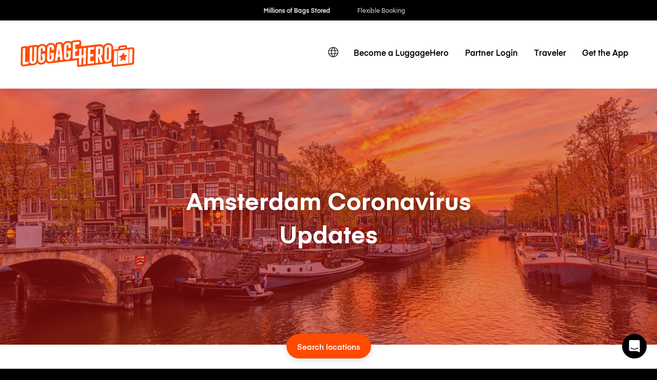

--- FILE ---
content_type: text/html; charset=UTF-8
request_url: https://luggagehero.com/da/covid-19-information/amsterdam/
body_size: 21132
content:
<!doctype html>
<html lang="da" class="no-js">

<head>

	<meta charset="UTF-8">
	<title>Amsterdam Coronavirus Updates - LuggageHero</title>

	<meta http-equiv="X-UA-Compatible" content="IE=edge,chrome=1">
	<meta name="viewport" content="width=device-width, initial-scale=1.0">
	<link rel="prefetch" href="https://app.luggagehero.com">

	<meta name="apple-itunes-app" content="app-id=1481057935">
	<meta name="google-play-app" content="app-id=com.luggagehero.android">

	<link rel="icon" type="image/png" href="/wp-content/themes/luggage-hero-theme/public/img/icons/favicon-96x96.png" sizes="96x96" />
	<link rel="icon" type="image/svg+xml" href="/wp-content/themes/luggage-hero-theme/public/img/icons/favicon.svg" />
	<link rel="shortcut icon" href="/wp-content/themes/luggage-hero-theme/public/img/icons/favicon.ico" />
	<link rel="apple-touch-icon" sizes="180x180" href="/wp-content/themes/luggage-hero-theme/public/img/icons/apple-touch-icon.png" />
	<meta name="apple-mobile-web-app-title" content="LuggageHero" />
	<link rel="manifest" href="/wp-content/themes/luggage-hero-theme/public/img/icons/site.webmanifest" />

	<link rel="preconnect" href="https://traveler-api.luggagehero.com/v2/reviews">
	<link rel="preconnect" href="https://traveler-api.luggagehero.com/v2/reviews/stats">
	<link rel="preconnect" href="https://traveler-api.luggagehero.com/locations">



	<script>
		
		var globalData = {
			"urlDefaultLocation": '',
			"placeId": '',
			"lang": 'da',
															"placeName" : "Amsterdam Centraal",
			"placeLatLng" : "52.3791,4.9003",
			"luggagePrices" :{"currency":"eur","hourlyRate":{"name":"Per Bag Storage Hour","cost":1.49,"value":0},"dailyRate":{"name":"Per Bag Storage Day","cost":4.9,"value":0},"serviceFee":{"name":"Traveler Per Bag Service Fee","cost":1.99,"value":0},"startupFee":{"name":"Traveler Per Bag Insurance Fee","cost":2.49,"value":2500},"premiumInsuranceFee":{"name":"Traveler Per Bag Premium Insurance Fee","cost":3,"value":4400},"WALK_IN_SERVICE_FEE":{"name":"Service Fee - Walk-In","cost":1.49,"value":0},"CANCELLATION_FEE":{"name":"Cancellation Fee","cost":5,"value":0},"WALK_IN_DAILY_RATE":{"name":"Per Bag Storage Day - Walk In","cost":4.9,"value":0},"WALK_IN_HOURLY_RATE":{"name":"Per Bag Storage Hour - Walk In","cost":1.49,"value":0},"WALK_IN_INSURANCE_FEE":{"name":"Traveler Per Bag Insurance Fee - Walk In","cost":2.49,"value":2500},"GUEST_DAILY_RATE":{"name":"Per Bag Storage Day - Guest","cost":0,"value":0},"GUEST_HOURLY_RATE":{"name":"Per Bag Storage Hour - Guest","cost":0,"value":0},"GUEST_INSURANCE_FEE":{"name":"Traveler Per Bag Insurance Fee - Guest","cost":1.49,"value":2500},"GUEST_SERVICE_FEE":{"name":"Service Fee - Guest","cost":0,"value":0},"GUEST_PREMIUM_INSURANCE_FEE":{"name":"Traveler Per Bag Premium Insurance Fee - Guest","cost":4.49,"value":3000},"bagGuarantee":{"cost":0,"value":500}}
		}
	</script>

	
	<meta name='robots' content='index, follow, max-image-preview:large, max-snippet:-1, max-video-preview:-1' />
	<style>img:is([sizes="auto" i], [sizes^="auto," i]) { contain-intrinsic-size: 3000px 1500px }</style>
	<link rel="alternate" hreflang="en" href="https://luggagehero.com/covid-19-information/amsterdam/" />
<link rel="alternate" hreflang="es" href="https://luggagehero.com/es/covid-19-information/amsterdam/" />
<link rel="alternate" hreflang="fr" href="https://luggagehero.com/fr/covid-19-information/amsterdam/" />
<link rel="alternate" hreflang="it" href="https://luggagehero.com/it/covid-19-information/amsterdam/" />
<link rel="alternate" hreflang="da" href="https://luggagehero.com/da/covid-19-information/amsterdam/" />
<link rel="alternate" hreflang="de" href="https://luggagehero.com/de/covid-19-information/amsterdam/" />
<link rel="alternate" hreflang="nl" href="https://luggagehero.com/nl/covid-19-information/amsterdam/" />
<link rel="alternate" hreflang="pl" href="https://luggagehero.com/pl/covid-19-information/amsterdam/" />
<link rel="alternate" hreflang="pt-pt" href="https://luggagehero.com/pt-pt/covid-19-information/amsterdam/" />
<link rel="alternate" hreflang="ru" href="https://luggagehero.com/ru/covid-19-information/amsterdam/" />
<link rel="alternate" hreflang="x-default" href="https://luggagehero.com/covid-19-information/amsterdam/" />

	<!-- This site is optimized with the Yoast SEO Premium plugin v24.6 (Yoast SEO v24.6) - https://yoast.com/wordpress/plugins/seo/ -->
	<meta name="description" content="Coronavirus in Amsterdam information about about airports, public transport, attraction information on one page #stayhome." />
	<link rel="canonical" href="https://luggagehero.com/covid-19-information/amsterdam/" />
	<meta property="og:locale" content="da_DK" />
	<meta property="og:type" content="article" />
	<meta property="og:title" content="Amsterdam Coronavirus Updates" />
	<meta property="og:description" content="Coronavirus in Amsterdam information about about airports, public transport, attraction information on one page #stayhome." />
	<meta property="og:url" content="https://luggagehero.com/da/covid-19-information/amsterdam/" />
	<meta property="og:site_name" content="LuggageHero" />
	<meta property="article:publisher" content="https://www.facebook.com/luggagehero" />
	<meta property="article:modified_time" content="2024-02-13T13:04:47+00:00" />
	<meta property="og:image" content="https://luggagehero.com/wp-content/uploads/2020/03/Screen-Shot-2020-03-25-at-12.28.58.png" />
	<meta property="og:image:width" content="2156" />
	<meta property="og:image:height" content="1436" />
	<meta property="og:image:type" content="image/png" />
	<meta name="twitter:card" content="summary_large_image" />
	<meta name="twitter:site" content="@luggagehero" />
	<meta name="twitter:label1" content="Est. reading time" />
	<meta name="twitter:data1" content="8 minutes" />
	<script type="application/ld+json" class="yoast-schema-graph">{"@context":"https://schema.org","@graph":[{"@type":"WebPage","@id":"https://luggagehero.com/da/covid-19-information/amsterdam/","url":"https://luggagehero.com/da/covid-19-information/amsterdam/","name":"Amsterdam Coronavirus Updates - LuggageHero","isPartOf":{"@id":"https://luggagehero.com/da/#website"},"primaryImageOfPage":{"@id":"https://luggagehero.com/da/covid-19-information/amsterdam/#primaryimage"},"image":{"@id":"https://luggagehero.com/da/covid-19-information/amsterdam/#primaryimage"},"thumbnailUrl":"https://luggagehero.com/wp-content/uploads/2020/03/Screen-Shot-2020-03-25-at-12.28.58.png","datePublished":"2020-03-25T11:25:19+00:00","dateModified":"2024-02-13T13:04:47+00:00","description":"Coronavirus in Amsterdam information about about airports, public transport, attraction information on one page #stayhome.","breadcrumb":{"@id":"https://luggagehero.com/da/covid-19-information/amsterdam/#breadcrumb"},"inLanguage":"da-DK","potentialAction":[{"@type":"ReadAction","target":["https://luggagehero.com/da/covid-19-information/amsterdam/"]}]},{"@type":"ImageObject","inLanguage":"da-DK","@id":"https://luggagehero.com/da/covid-19-information/amsterdam/#primaryimage","url":"https://luggagehero.com/wp-content/uploads/2020/03/Screen-Shot-2020-03-25-at-12.28.58.png","contentUrl":"https://luggagehero.com/wp-content/uploads/2020/03/Screen-Shot-2020-03-25-at-12.28.58.png","width":2156,"height":1436,"caption":"coronavirus amsterdam"},{"@type":"BreadcrumbList","@id":"https://luggagehero.com/da/covid-19-information/amsterdam/#breadcrumb","itemListElement":[{"@type":"ListItem","position":1,"name":"Home","item":"https://luggagehero.com/da/"},{"@type":"ListItem","position":2,"name":"Covid-19 Information &#038; Updates","item":"https://luggagehero.com/da/covid-19-information/"},{"@type":"ListItem","position":3,"name":"Amsterdam Coronavirus Updates"}]},{"@type":"WebSite","@id":"https://luggagehero.com/da/#website","url":"https://luggagehero.com/da/","name":"LuggageHero","description":"Free yourself from luggage","publisher":{"@id":"https://luggagehero.com/da/#organization"},"potentialAction":[{"@type":"SearchAction","target":{"@type":"EntryPoint","urlTemplate":"https://luggagehero.com/da/?s={search_term_string}"},"query-input":{"@type":"PropertyValueSpecification","valueRequired":true,"valueName":"search_term_string"}}],"inLanguage":"da-DK"},{"@type":"Organization","@id":"https://luggagehero.com/da/#organization","name":"LuggageHero","url":"https://luggagehero.com/da/","logo":{"@type":"ImageObject","inLanguage":"da-DK","@id":"https://luggagehero.com/da/#/schema/logo/image/","url":"https://luggagehero.com/wp-content/uploads/2017/04/luggagehero_LOGO-RGB_kort_POS_200x200.png","contentUrl":"https://luggagehero.com/wp-content/uploads/2017/04/luggagehero_LOGO-RGB_kort_POS_200x200.png","width":200,"height":200,"caption":"LuggageHero"},"image":{"@id":"https://luggagehero.com/da/#/schema/logo/image/"},"sameAs":["https://www.facebook.com/luggagehero","https://x.com/luggagehero","https://www.instagram.com/luggagehero","https://www.linkedin.com/company/luggagehero/"]}]}</script>
	<!-- / Yoast SEO Premium plugin. -->


<link rel='stylesheet' id='style-css' href='https://luggagehero.com/wp-content/themes/luggage-hero-theme/assets/dist/css/style.css?ver=12' media='all' />
<link rel="https://api.w.org/" href="https://luggagehero.com/da/wp-json/" /><link rel="alternate" title="JSON" type="application/json" href="https://luggagehero.com/da/wp-json/wp/v2/pages/19025" /><link rel="alternate" title="oEmbed (JSON)" type="application/json+oembed" href="https://luggagehero.com/da/wp-json/oembed/1.0/embed?url=https%3A%2F%2Fluggagehero.com%2Fda%2Fcovid-19-information%2Famsterdam%2F" />
<link rel="alternate" title="oEmbed (XML)" type="text/xml+oembed" href="https://luggagehero.com/da/wp-json/oembed/1.0/embed?url=https%3A%2F%2Fluggagehero.com%2Fda%2Fcovid-19-information%2Famsterdam%2F&#038;format=xml" />
<meta name="generator" content="WPML ver:4.7.1 stt:12,38,1,4,3,27,41,42,46,2;" />
		<style type="text/css" id="wp-custom-css">
			.wp-video {
	max-width: 100%;
  height: auto;
}

.wp-video video {
	max-width: 100%;
  height: auto;
}

#coiOverlay {
	background: rgba(0,0,0,0.1) !important;
	backdrop-filter: blur(5px);
}

.coi-banner__wrapper {
	border-radius: 30px !important;
	width: 420px !important;
}

@media only screen and (max-width:576px) {
	.coi-banner__wrapper {
	border-radius: 20px !important;
}
}

.coi-banner__summary {
	background: white !important;
}

@media only screen and (max-width:576px) {
	.coi-banner__summary {
	  padding-bottom:	0px !important; 
  }
}

body .coi-banner__maintext {
	font-size: 16px !important;
	line-height: 1.5em !important;
	color: black !important;
}

@media only screen and (max-width:576px) {
	body .coi-banner__maintext {
	font-size: 14px !important;
	}
}

.coi-banner_paragraph-text {
	margin-top: 1.5em;
	display: block;
}

.coi-banner__headline {
	font-family: 'Eina', arial !important;
	color: black !important;
	text-align: center !important;
	font-size: 26px !important;
}

@media only screen and (max-width:576px) {
	.coi-banner__headline {
		max-width: 90%;
		margin: 0 auto !important;
	}
}

.coi-consent-banner__decline-button {
		margin-top: 20px !important;
	
	font-weight: 500;
	display: inline-block;
}


#coi-banner-wrapper a {
	font-weight: 500;
	text-decoration: none !important; 
	margin-top: 0;
	display: inline !important;
	color: black !important;
	font-size: 13px !important; 
}

.coi-banner__policy {
	margin-top: 30px !important;
}

.coi-banner__header {
	display: none !important;
}


.coi-banner__page-footer {
	column-gap: 1em;
}

@media only screen and (max-width:576px) {
	.coi-banner__page-footer {
		padding: 20px 20px 30px 20px !important;
	}
}

.coi-banner__accept {
	box-shadow: 0 10px 10px -5px rgba(184, 54, 0, 0.4) !important;
}

.coi-banner__accept, .coi-banner__lastpage, .coi-banner__nextpage {
	border-radius: 8px !important;
	flex-grow: 1 !important;
	font-weight: 500;
	min-width: 0 !important;
	padding: 0.95em !important;
	font-weight: 500 !important;

}

.coi-banner__lastpage, .coi-banner__nextpage {
	border: none !important;
	background-color: #fff !important;
	box-shadow: 0 10px 10px -5px rgba(0,0,0,0.1);
	color: black !important;
}

.coi-banner-luggage-hero {
  float: right;
  shape-outside: var(--shape-img);
  shape-margin: 1em;
  max-width: none;
  width: 250px;
  height: auto;
  margin-right: -77px;
  position: relative;
	display: block !important;
	opacity: 1 !important;
	margin-bottom: 1em;
}

@media only screen and (max-width:576px) {
	.coi-banner-luggage-hero {
		  width: 200px;
		  margin-right: -60px;
	}
}

@media only screen and (max-width:400px) {
	.coi-banner-luggage-hero {
		  width: 180px;
		  margin-right: -75px;
	}
}

@media only screen and (max-width:576px) {
#coiConsentBannerCategoriesWrapper, .coi-banner__cookiedeclaration, .coi-banner__privacycontrols, .coi-banner__summary, .cookiedeclaration_wrapper {
	padding-left: 20px !important;
	padding-right: 20px !important;
	}

}
	
			</style>
		
	<meta name="referrer" content="no-referrer-when-downgrade" />
<meta name="facebook-domain-verification" content="t7abtmtk5kstjodnuake8uxgju74dj" /><!-- Google Tag Manager -->
<script>!function(){"use strict";function l(e){for(var t=e,r=0,n=document.cookie.split(";");r<n.length;r++){var o=n[r].split("=");if(o[0].trim()===t)return o[1]}}function s(e){return localStorage.getItem(e)}function u(e){return window[e]}function A(e,t){e=document.querySelector(e);return t?null==e?void 0:e.getAttribute(t):null==e?void 0:e.textContent}var e=window,t=document,r="script",n="dataLayer",o="https://hxvksgwv.luggagehero.com",a="https://load.hxvksgwv.luggagehero.com",i="5hxvksgwv",c="25p=aWQ9R1RNLVRTRlI0RDM%3D&page=3",g="cookie",v="browser_id",E="",d=!1;try{var d=!!g&&(m=navigator.userAgent,!!(m=new RegExp("Version/([0-9._]+)(.*Mobile)?.*Safari.*").exec(m)))&&16.4<=parseFloat(m[1]),f="stapeUserId"===g,I=d&&!f?function(e,t,r){void 0===t&&(t="");var n={cookie:l,localStorage:s,jsVariable:u,cssSelector:A},t=Array.isArray(t)?t:[t];if(e&&n[e])for(var o=n[e],a=0,i=t;a<i.length;a++){var c=i[a],c=r?o(c,r):o(c);if(c)return c}else console.warn("invalid uid source",e)}(g,v,E):void 0;d=d&&(!!I||f)}catch(e){console.error(e)}var m=e,g=(m[n]=m[n]||[],m[n].push({"gtm.start":(new Date).getTime(),event:"gtm.js"}),t.getElementsByTagName(r)[0]),v=I?"&bi="+encodeURIComponent(I):"",E=t.createElement(r),f=(d&&(i=8<i.length?i.replace(/([a-z]{8}$)/,"kp$1"):"kp"+i),!d&&a?a:o);E.async=!0,E.src=f+"/"+i+".js?"+c+v,null!=(e=g.parentNode)&&e.insertBefore(E,g)}();</script>
<!-- End Google Tag Manager -->

<!-- Google Tag Manager (noscript) -->
<noscript><iframe src="https://load.hxvksgwv.luggagehero.com/ns.html?id=GTM-TSFR4D3" height="0" width="0" style="display:none;visibility:hidden"></iframe></noscript>
<!-- End Google Tag Manager (noscript) -->

<meta name="ahrefs-site-verification" content="9388e454c048b48739796357254c85633680de8340009eb2f73ab2e2cd718a8f">

<link rel='dns-prefetch' href='//js.intercomcdn.com' />
<script>
  window.intercom_settings = {
    app_id: "gumq1av0"
  }

window.intercomScript = (function(){var w=window;var ic=w.Intercom;if(typeof ic==="function"){ic('reattach_activator');ic('update',w.intercomSettings);}else{var d=document;var i=function(){i.c(arguments);};i.q=[];i.c=function(args){i.q.push(args);};w.Intercom=i;var l=function(){var s=d.createElement('script');s.type='text/javascript';s.async=true;s.src='https://widget.intercom.io/widget/' + intercom_settings.app_id;var x=d.getElementsByTagName('script')[0];x.parentNode.insertBefore(s, x);};if(document.readyState==='complete'){l();}else if(w.attachEvent){w.attachEvent('onload',l);}else{w.addEventListener('load',l,false);}}});

</script>


<script type="text/javascript">
  (function(i,s,o,g,r,a,m){i['SLScoutObject']=r;i[r]=i[r]||function(){
  (i[r].q=i[r].q||[]).push(arguments)},i[r].l=1*new Date();a=s.createElement(o),
  m=s.getElementsByTagName(o)[0];a.async=1;a.src=g;m.parentNode.insertBefore(a,m)
  })(window,document,'script','https://scout-cdn.salesloft.com/sl.js','slscout');
  slscout(["init", "eyJ0eXAiOiJKV1QiLCJhbGciOiJIUzI1NiJ9.eyJ0IjoxMDc0OTh9.ZOHFYMNTtHDUpJN80zlwLnpH2Wzjefe0CrqbtcqiE00"]);
</script><script>
// load Branch
(function(b,r,a,n,c,h,_,s,d,k){if(!b[n]||!b[n]._q){for(;s<_.length;)c(h,_[s++]);d=r.createElement(a);d.async=1;d.src="https://cdn.branch.io/branch-latest.min.js";k=r.getElementsByTagName(a)[0];k.parentNode.insertBefore(d,k);b[n]=h}})(window,document,"script","branch",function(b,r){b[r]=function(){b._q.push([r,arguments])}},{_q:[],_v:1},"addListener applyCode autoAppIndex banner closeBanner closeJourney creditHistory credits data deepview deepviewCta first getCode init link logout redeem referrals removeListener sendSMS setBranchViewData setIdentity track validateCode trackCommerceEvent logEvent disableTracking".split(" "), 0);
// init Branch
branch.init('key_live_dqxi50kBPvAzkI5EwLNKNgmmzCnBVGF6');
</script><script>
!function(t,e,n,s,a,c,i,o,p){t.AppsFlyerSdkObject=a,t.AF=t.AF||function(){(t.AF.q=t.AF.q||[]).push([Date.now()].concat(Array.prototype.slice.call(arguments)))},t.AF.id=t.AF.id||i,t.AF.plugins={},o=e.createElement(n),p=e.getElementsByTagName(n)[0],o.async=1,o.src="https://websdk.appsflyer.com?"+(c.length>0?"st="+c.split(",").sort().join(",")+"&":"")+(i.length>0?"af_id="+i:""),p.parentNode.insertBefore(o,p)}(window,document,"script",0,"AF","banners",{banners: {key: "2af1f6b3-1b7c-4093-b74d-df0aa7c4e257"}});
AF('banners', 'showBanner')
</script>
	<script>
		var curPageId = '19025';
	</script>

</head>

<body class="page-template-default page page-id-19025 page-child parent-pageid-18838 amsterdam">
	<div id="lugApp">
		<div class="fb-root"></div>

		
  <div class="black-top-bar-kpis">
    <black-top-bar-kpis :kpis='[{"text":"Millions of Bags Stored"},{"text":"Flexible Booking"},{"text":"Hourly \/ Daily Rates"},{"text":"Global Coverage"},{"text":"Fast Check-in"}]'></black-top-bar-kpis>
  </div>

					<header class="header">
  <div class="wrapper-fluid">

    
<div class="logo">

	<a href="https://luggagehero.com" title="LuggageHero">
		<svg width="170" height="41" viewBox="0 0 170 41" fill="none" xmlns="http://www.w3.org/2000/svg">
			<g clip-path="url(#clip0_4_40)">
				<path d="M168.711 11.995C167.945 11.3174 166.865 10.9785 165.68 11.1141L158.957 11.9612L158.992 10.6736C159.027 9.89422 158.678 9.11488 158.086 8.57273C157.494 8.03058 156.658 7.79339 155.857 7.89505L155.02 7.9967L148.297 8.77604C146.904 8.94546 145.859 10.0636 145.859 11.419L145.789 13.6215L139.031 14.4008C138.717 14.4347 138.438 14.5364 138.16 14.6719L138.229 10.6736C137.846 8.47108 137.115 7.42066 136.035 6.50579C134.537 5.1843 132.482 4.60827 130.252 4.87934C127.361 5.21818 125.061 6.77686 123.772 9.081C123.494 8.70827 123.215 8.40331 122.867 8.09835C121.369 6.77686 119.313 6.20083 117.049 6.4719L90.5041 9.65703L90.5737 3.69339C90.6086 2.60909 90.1905 1.62645 89.4241 0.948764C88.6578 0.271078 87.5778 -0.0677672 86.3934 0.06777L77.8237 1.0843C76.709 1.21984 75.8381 1.96529 75.4897 2.98182C74.0266 1.79587 72.0758 1.25372 69.9159 1.49091H69.8811C66.7807 1.86364 64.3422 3.62562 63.0881 6.23471L63.0184 5.59091C62.9487 4.87934 62.5655 4.20165 61.9733 3.76116C61.3811 3.32066 60.6496 3.11736 59.8832 3.18513L54.6229 3.82893C53.3688 3.96447 52.3934 4.91323 52.2192 6.13306L51.9405 8.03058C51.5573 7.31901 51.0696 6.67521 50.4774 6.13306C48.9795 4.81157 46.9241 4.23554 44.6946 4.50662C41.8032 4.84546 39.5041 6.40413 38.2151 8.70827C37.9364 8.33554 37.6578 8.03058 37.3094 7.72562C35.8114 6.40414 33.7561 5.8281 31.4918 6.09918C29.4016 6.33637 27.625 7.21736 26.3012 8.57273C26.1967 8.43719 26.0573 8.30166 25.918 8.16612C25.3258 7.62397 24.5246 7.38678 23.7233 7.48843L13.3073 8.74215C12.2274 8.87769 11.2869 9.45372 10.7295 10.2669C10.1024 9.45372 8.88317 9.25042 7.83808 9.38595L3.10038 9.9281C1.70694 10.0975 0.661855 11.2157 0.661855 12.5711L0.208986 36.324C0.17415 37.4083 0.592183 38.3909 1.35858 39.0686C2.12497 39.7463 3.20489 40.0851 4.38931 39.9496L20.17 38.086C22.7479 37.6455 24.1762 36.1884 25.0123 34.5281C25.0123 34.5281 25.3258 35.1719 25.8483 35.6124C27.4159 36.8661 29.4016 37.5099 31.6311 37.2388C34.5225 36.9 36.8217 35.3413 38.1106 33.0372C39.295 34.9347 40.8975 35.6802 43.9282 35.3413C45.5655 35.1719 84.4774 30.5636 84.4774 30.5636L84.3032 38.3231C84.3032 39.0008 84.5819 39.6785 85.1045 40.119C85.5573 40.5256 86.2192 40.7628 86.8811 40.695L130.949 35.443C133.143 35.1719 134.99 34.562 136.244 33.5455L136.139 38.0182C136.139 38.7975 136.453 39.543 137.045 40.0851C137.637 40.6273 138.404 40.7289 139.205 40.6273L167.004 37.3405C168.363 37.1711 169.408 36.1207 169.443 34.7653L169.826 14.7736C169.861 13.6554 169.477 12.6727 168.711 11.995Z" fill="#FF4B00" />
				<path d="M45.0082 7.18347C41.9078 7.5562 39.8525 9.89422 39.7828 13.181L39.4693 28.1579C39.3996 31.3769 41.4201 33.2744 44.4857 32.9017C47.5861 32.5289 49.6414 30.1909 49.7111 26.9041L49.8504 19.0769L44.5553 19.7207L44.4857 23.3802L46.0533 23.2107L45.9488 27.6496C45.9139 28.5306 45.3566 29.1744 44.5205 29.276C43.6844 29.3777 43.1271 28.8694 43.1619 27.9884L43.4754 12.5033C43.5103 11.6223 44.0676 10.9785 44.9037 10.8769C45.7398 10.7752 46.2971 11.2835 46.2623 12.1645L46.1926 15.3496L49.9201 14.9091L49.9898 11.995C50.0943 8.70827 48.0738 6.81074 45.0082 7.18347Z" fill="white" />
				<path d="M54.9713 6.50578L51.1393 31.6479L54.9016 31.2074L55.6332 25.5826L58.7336 25.2099L59.291 30.6992L63.0184 30.2587L60.2316 5.86198L54.9713 6.50578ZM56.1557 21.8215L57.4795 12.0628L58.4549 21.5504L56.1557 21.8215Z" fill="white" />
				<path d="M70.1947 4.16777C67.0943 4.5405 65.0389 6.87852 64.9693 10.1653L64.6557 25.1421C64.5861 28.3612 66.6066 30.2587 69.6721 29.886C72.7725 29.5132 74.8279 27.1752 74.8975 23.8884L75.0369 16.0612L69.7418 16.705L69.6721 20.3645L71.2398 20.195L71.1352 24.6339C71.1004 25.5149 70.543 26.1587 69.707 26.2603C68.8709 26.362 68.3135 25.8537 68.3484 24.9727L68.6619 9.48761C68.6967 8.60661 69.2541 7.96281 70.0902 7.86116C70.9262 7.75951 71.4836 8.26777 71.4488 9.14876L71.3791 12.3339L75.1066 11.8934L75.1762 8.97934C75.2807 5.72645 73.2602 3.82893 70.1947 4.16777Z" fill="white" />
				<path d="M31.8053 8.77603C28.7049 9.14876 26.6496 11.4868 26.5799 14.7736L26.2664 29.7504C26.1967 32.9694 28.2172 34.8669 31.2828 34.4942C34.3832 34.1215 36.4385 31.7835 36.5082 28.4967L36.6475 20.6694L31.3525 21.3132L31.2828 24.9727L32.8504 24.8033L32.7459 29.2421C32.7111 30.1231 32.1537 30.7669 31.3176 30.8686C30.4816 30.9703 29.9242 30.462 29.959 29.581L30.2725 14.0959C30.3074 13.2149 30.8648 12.5711 31.7008 12.4694C32.5369 12.3678 33.0943 12.876 33.0594 13.757L32.9898 16.9421L36.7172 16.5017L36.7869 13.5876C36.8914 10.3008 34.9057 8.4033 31.8053 8.77603Z" fill="white" />
				<path d="M7.14139 12.1645C7.14139 12.1645 4.91188 12.4355 4.31967 12.5033C3.72745 12.5711 3.41393 12.8422 3.41393 13.5537C3.41393 14.2653 2.96106 36.3579 2.96106 36.3579C2.96106 37.0694 3.41393 37.3066 4.00614 37.2388L11.9139 36.324L11.9836 32.6645L6.72335 33.3083L7.14139 12.1645Z" fill="white" />
				<path d="M19.9262 30.7331C19.8914 31.614 19.334 32.2579 18.498 32.3595C17.6619 32.4612 17.1045 31.9529 17.1394 31.0719L17.5226 10.9446L13.7951 11.3851L13.4119 31.2413C13.3422 34.4603 15.3627 36.3579 18.4283 35.9851C21.5287 35.6124 23.584 33.2744 23.6537 29.9876L24.0369 10.1653L20.3094 10.6058L19.9262 30.7331Z" fill="white" />
				<path d="M93.8832 22.9058L91.0615 23.2446L91.2705 12.7066L87.543 13.1471L87.334 23.719L81.4467 24.4306L81.5512 17.5182L84.6865 17.1455L84.7561 13.5198L81.6557 13.8587L81.7602 6.98017L87.6824 6.2686L87.7172 3.59174C87.7172 2.88017 87.2643 2.64298 86.6721 2.71075L78.1024 3.72727L77.6147 28.4628L87.2643 27.3107L87.0902 36.8661C87.0902 37.5777 87.543 37.8149 88.1352 37.7471L90.7828 37.4421L90.9918 26.9041L93.8135 26.5653L93.6045 37.1033L97.332 36.6628L97.8197 11.9273L94.0922 12.3678L93.8832 22.9058Z" fill="white" />
				<path d="M130.531 7.52231C127.43 7.89504 125.375 10.2331 125.305 13.5198L124.992 28.4967C124.922 31.7157 126.943 33.6132 130.008 33.2405C133.109 32.8678 135.164 30.5298 135.234 27.243L135.547 12.2661C135.617 9.08099 133.596 7.14959 130.531 7.52231ZM131.506 27.9884C131.506 28.8355 130.914 29.5132 130.078 29.6149C129.242 29.7165 128.684 29.2083 128.719 28.3273L129.033 12.8421C129.068 11.9612 129.625 11.3174 130.461 11.2157C131.297 11.114 131.855 11.6223 131.82 12.5033L131.506 27.9884Z" fill="white" />
				<path d="M122.449 19.2463L122.553 14.3669C122.588 11.1141 120.568 9.21653 117.502 9.58926L112.381 10.1992L111.893 34.9347L115.621 34.4942L115.795 25.3793L116.387 25.3116L118.861 34.1215L122.762 33.6471L120.08 24.0917C121.543 23.0413 122.414 21.3132 122.449 19.2463ZM118.686 19.8901C118.652 20.7711 118.094 21.4149 117.258 21.5165L115.865 21.7198L116.039 13.3843L117.432 13.2149C118.268 13.1132 118.826 13.6215 118.791 14.5025L118.686 19.8901Z" fill="white" />
				<path d="M100.084 36.324L109.734 35.1719L109.803 31.5463L103.881 32.2579L104.02 25.3455L108.688 24.7694L108.758 21.1438L104.09 21.686L104.229 14.8074L110.152 14.0959L110.221 10.4364L100.572 11.5884L100.084 36.324Z" fill="white" />
				<path d="M156.17 10.4364L148.68 11.3512L148.611 13.3165L156.1 12.4017L156.17 10.4364Z" fill="white" />
				<path d="M144.848 37.205L161.012 35.2736L161.43 14.2653L145.266 16.1967L144.848 37.205ZM151.223 23.1769L153.279 18.5347L155.16 22.7025L159.514 22.9058L156.275 26.7347L156.936 31.5124L153.07 29.6826L149.098 32.3934L149.934 27.4463L146.834 24.3967L151.223 23.1769Z" fill="white" />
				<path d="M139.588 17.8231L139.205 36.8661C139.205 37.5777 139.658 37.8149 140.25 37.7471L143.873 37.3066L144.291 16.2983L140.494 16.7727C139.902 16.8405 139.588 17.1116 139.588 17.8231Z" fill="white" />
				<path d="M165.994 13.6893L162.371 14.1298L161.953 35.138L165.75 34.6636C166.342 34.5959 166.656 34.3248 166.656 33.6132L167.039 14.5702C167.074 13.8587 166.586 13.6215 165.994 13.6893Z" fill="white" />
			</g>
			<defs>
				<clipPath id="clip0_4_40">
					<rect width="170" height="41" fill="white" />
				</clipPath>
			</defs>
		</svg>
	</a>
</div>

    <nav class="navbar-main">
      <div class="lang-switcher">

			<a class="lang-active" aria-label="switch language" href="#">
			<svg class='icon'>
				<use xlink:href='#icon-globe'></use>
			</svg>
		</a>

	
	<ul class="langs">
		
							<li>
					<a class="lang" aria-label="https://luggagehero.com/covid-19-information/amsterdam/" href="https://luggagehero.com/covid-19-information/amsterdam/" data-lang="English">
						English					</a>
				</li>
			
		
							<li>
					<a class="lang" aria-label="https://luggagehero.com/es/covid-19-information/amsterdam/" href="https://luggagehero.com/es/covid-19-information/amsterdam/" data-lang="Español">
						Spanish					</a>
				</li>
			
		
							<li>
					<a class="lang" aria-label="https://luggagehero.com/fr/covid-19-information/amsterdam/" href="https://luggagehero.com/fr/covid-19-information/amsterdam/" data-lang="Français">
						French					</a>
				</li>
			
		
							<li>
					<a class="lang" aria-label="https://luggagehero.com/it/covid-19-information/amsterdam/" href="https://luggagehero.com/it/covid-19-information/amsterdam/" data-lang="Italiano">
						Italian					</a>
				</li>
			
		
			
		
							<li>
					<a class="lang" aria-label="https://luggagehero.com/de/covid-19-information/amsterdam/" href="https://luggagehero.com/de/covid-19-information/amsterdam/" data-lang="Deutsch">
						German					</a>
				</li>
			
		
							<li>
					<a class="lang" aria-label="https://luggagehero.com/nl/covid-19-information/amsterdam/" href="https://luggagehero.com/nl/covid-19-information/amsterdam/" data-lang="Nederlands">
						Dutch					</a>
				</li>
			
		
							<li>
					<a class="lang" aria-label="https://luggagehero.com/pl/covid-19-information/amsterdam/" href="https://luggagehero.com/pl/covid-19-information/amsterdam/" data-lang="polski">
						Polish					</a>
				</li>
			
		
							<li>
					<a class="lang" aria-label="https://luggagehero.com/pt-pt/covid-19-information/amsterdam/" href="https://luggagehero.com/pt-pt/covid-19-information/amsterdam/" data-lang="Português">
						Portuguese, Portugal					</a>
				</li>
			
		
							<li>
					<a class="lang" aria-label="https://luggagehero.com/ru/covid-19-information/amsterdam/" href="https://luggagehero.com/ru/covid-19-information/amsterdam/" data-lang="Русский">
						Russian					</a>
				</li>
			
			</ul>

</div>      <ul id="menu-main-menu" class="primary"><li id="menu-item-59608" class="menu-item menu-item-type-custom menu-item-object-custom menu-item-59608"><a href="https://storage-manager.luggagehero.com/home">Become a LuggageHero</a></li>
<li id="menu-item-56637" class="menu-item menu-item-type-custom menu-item-object-custom menu-item-56637"><a href="https://storage-manager.luggagehero.com/dashboard">Partner Login</a></li>
<li id="menu-item-44607" class="menu-item menu-item-type-custom menu-item-object-custom menu-item-44607"><a href="https://app.luggagehero.com/home">Traveler</a></li>
<li id="menu-item-62076" class="menu-item menu-item-type-custom menu-item-object-custom menu-item-62076"><a href="https://apps.luggagehero.com/Y7lV/ayn9beew">Get the App</a></li>
</ul>    </nav>

    <nav class="navbar-mobile" @click.stop="$store.commit('toggleMobileMenuOpen')">
      <div class="hamburger-wrap" :class="{ 'active' : $store.getters.mobileMenuOpen }">
        <div class="hamburger">
          <div></div>
          <div></div>
          <div></div>
        </div>
      </div>

      <div class="menu-dropdown" :class="{ 'active' : $store.getters.mobileMenuOpen }">
        <ul id="menu-main-menu-1" class="primary"><li class="menu-item menu-item-type-custom menu-item-object-custom menu-item-59608"><a href="https://storage-manager.luggagehero.com/home">Become a LuggageHero</a></li>
<li class="menu-item menu-item-type-custom menu-item-object-custom menu-item-56637"><a href="https://storage-manager.luggagehero.com/dashboard">Partner Login</a></li>
<li class="menu-item menu-item-type-custom menu-item-object-custom menu-item-44607"><a href="https://app.luggagehero.com/home">Traveler</a></li>
<li class="menu-item menu-item-type-custom menu-item-object-custom menu-item-62076"><a href="https://apps.luggagehero.com/Y7lV/ayn9beew">Get the App</a></li>
</ul>      </div>
    </nav>

  </div>
</header>
		
		<main id="main">

  <div class="hero-image has-title">

          <div class="wrapper">
        <div class="title h1">
          Amsterdam Coronavirus Updates        </div>
      </div>
    

    <img src="https://luggagehero.com/wp-content/uploads/2020/03/Screen-Shot-2020-03-25-at-12.28.58-1600x600.png" alt="Amsterdam Coronavirus Updates">

  </div>

    <div class="block-text-editor">
        <div class="wrapper">
            <h1 style="text-align: center;">Amsterdam Coronavirus Information</h1>
<h4><strong>Download our free luggage storage app here:</strong></h4>
<p>Now when traveling is on the rise and more traveling restrictions are being lifted, we recommend for your comfort and stress-free to download our LuggageHero bag storage app where you can see all our locations for luggage storage in Amsterdam as well see the latest updates on Covid-19.</p>

<div class="block-app-downloader">
	<ul class="app-images">
					<li class="app-img">
				<img decoding="async" loading="lazy" src="https://luggagehero.com/wp-content/uploads/2020/08/app-1.png" alt="App screenshot">
			</li>
					<li class="app-img">
				<img decoding="async" loading="lazy" src="https://luggagehero.com/wp-content/uploads/2020/08/app-2.png" alt="App screenshot">
			</li>
					<li class="app-img">
				<img decoding="async" loading="lazy" src="https://luggagehero.com/wp-content/uploads/2020/08/app-3.png" alt="App screenshot">
			</li>
					<li class="app-img">
				<img decoding="async" loading="lazy" src="https://luggagehero.com/wp-content/uploads/2020/08/app-4.png" alt="App screenshot">
			</li>
					<li class="app-img">
				<img decoding="async" loading="lazy" src="https://luggagehero.com/wp-content/uploads/2020/08/app-5.png" alt="App screenshot">
			</li>
			</ul>

	<div class="apps-box">
		<p>Brug LuggageHero hvor som helst med den officielle app for iPhone og Android</p>
		<a href="https://apps.apple.com/us/app/luggagehero-luggage-storage/id1481057935" target="_blank">
			<img decoding="async" loading="lazy" src="https://luggagehero.com/wp-content/uploads/2020/08/badge-as.png" alt="Download on the ios App Store">
		</a>

		<a href="https://play.google.com/store/apps/details?id=com.luggagehero.android" target="_blank">
			<img decoding="async" loading="lazy" src="https://luggagehero.com/wp-content/uploads/2020/08/badge-gp.png" alt="Get it on Google Play">
		</a>
	</div>
</div>
<p>On this page, you can find the latest information on airports, public transport, attractions and rules, and regulations. We’re committed to keeping you informed so you can take the necessary measures and be one step closer to getting back to your normal life or get back home safely once the coronavirus in <a href="https://luggagehero.com/da/amsterdam/" target="_blank" rel="noopener noreferrer">Amsterdam</a> is no longer a threat.</p>
<p>&nbsp;</p>
<p><center><div style="width: 1920px;" class="wp-video"><!--[if lt IE 9]><script>document.createElement('video');</script><![endif]-->
<video class="wp-video-shortcode" id="video-19025-1" width="1920" height="360" poster="https://luggagehero.com/wp-content/uploads/2020/04/Skærmbillede-2020-04-22-kl.-12.06.58.png" preload="metadata" controls="controls"><source type="video/mp4" src="https://luggagehero.com/wp-content/uploads/2020/04/Amsterdam-page_small.mp4?_=1" /><a href="https://luggagehero.com/wp-content/uploads/2020/04/Amsterdam-page_small.mp4">https://luggagehero.com/wp-content/uploads/2020/04/Amsterdam-page_small.mp4</a></video></div></p>
<p>&nbsp;</p>
<p>&nbsp;</p>
<p>&nbsp;</p>
<p style="text-align: left;"><span style="font-size: 25px; font-weight: bold; letter-spacing: -0.015rem;">Governmental Rules and Restrictions in Amsterdam</span></p>
<p>&nbsp;</p>
<p>&nbsp;</p>
<p>&nbsp;</p>
<p>&nbsp;</p>
<p>&nbsp;</p>
<p></center>As coronavirus is impacting the whole world, it is necessary to follow governmental restrictions and minimize your social interactions to prevent the virus from spreading further. <span style="letter-spacing: -0.01rem;">It is necessary to follow governmental restrictions in <a href="https://luggagehero.com/da/amsterdam/" target="_blank" rel="noopener noreferrer">Amsterdam </a></span><span style="letter-spacing: -0.01rem;">and minimize your social interactions to prevent the deadly virus from spreading. It’s important not to panic but it’s also very important to be careful.</span></p>
<ul>
<li><strong>To find the most relevant information about the virus and the travel restrictions, please visit <a class="externLink ga-tracked tracked-async" href="https://www.government.nl/topics/coronavirus-covid-19">government.nl</a> and<a class="externLink ga-tracked tracked-async" href="https://www.government.nl/topics/coronavirus-covid-19"> rivm.nl</a></strong></li>
<li><strong>You may also call the national information line: 0800 1351</strong></li>
</ul>
<h2></h2>
<h2 style="text-align: left;">Is it safe to travel?</h2>
<h3 style="text-align: left;">Latest Covid-19 Travel Articles</h3>
<p><img fetchpriority="high" decoding="async" class="alignnone wp-image-30693 size-full" src="https://luggagehero.com/wp-content/uploads/2020/09/shutterstock_214008958-scaled.jpg" alt="Covid during Autumn" width="2560" height="1724" srcset="https://luggagehero.com/wp-content/uploads/2020/09/shutterstock_214008958-scaled.jpg 2560w, https://luggagehero.com/wp-content/uploads/2020/09/shutterstock_214008958-300x202.jpg 300w, https://luggagehero.com/wp-content/uploads/2020/09/shutterstock_214008958-800x539.jpg 800w, https://luggagehero.com/wp-content/uploads/2020/09/shutterstock_214008958-600x404.jpg 600w, https://luggagehero.com/wp-content/uploads/2020/09/shutterstock_214008958-1536x1035.jpg 1536w, https://luggagehero.com/wp-content/uploads/2020/09/shutterstock_214008958-2048x1379.jpg 2048w" sizes="(max-width: 2560px) 100vw, 2560px" /></p>
<p><center> </center>&nbsp;</p>
<ul>
<li>
<h3><strong><a href="https://www.bbc.com/news/health-55659820" target="_blank" rel="noopener noreferrer"><em>BBC</em></a> on vaccines<br />
</strong></h3>
<p class="jsx-3578369149" data-testid="article-title-string"><strong>What are the Brazil, South Africa, and UK variants and will vaccines work?</strong></p>
<p>&#8220;A Covid variant first identified in Brazil has been found in the UK.</p>
<p>Public health officials are investigating six cases and are using testing to see if it has spread to more people.</p>
<p>Some variants, like this one, appear to be more contagious and there are concerns current vaccines may not work as well.&#8221; Continue reading <strong><a href="https://www.bbc.com/news/health-55659820" target="_blank" rel="noopener noreferrer">here</a></strong></li>
<li>
<h3><strong><a href="https://www.newscientist.com/article/2237475-covid-19-news-search-underway-in-uk-to-identify-brazil-variant-case/">NewsScientist</a> on Brazil variant case<br />
</strong></h3>
<p class="headline heading-content"><strong>Airports With COVID-19 Testing Happening On-site<br />
</strong></p>
<p>&#8220;Efforts are underway in England to trace a person infected with the P.1 coronavirus variant after they used a home testing kit but didn’t complete a registration form. The P.1 variant was first identified in people who were traveling from Brazil to Japan on 10 January, and the infected person is one of six cases of the P.1 variant detected in the UK in February.&#8221; Continue reading <a href="https://www.newscientist.com/article/2237475-covid-19-news-search-underway-in-uk-to-identify-brazil-variant-case/"><strong>here</strong></a></li>
<li>
<h3><strong><a href="https://euobserver.com/coronavirus/151084" target="_blank" rel="noopener noreferrer"><em>EUObserver </em></a>on Covid-free travel pass<br />
</strong></h3>
<p class="jsx-3578369149" data-testid="article-title-string"><strong>EU to propose Covid-free &#8216;travel pass&#8217; ahead of summer</strong></p>
<p>&#8220;The European Commission is working on a special pass to allow vaccinated people and others to travel more freely &#8211; despite criticism from those who say it risks discriminating those unable to get the job.</p>
<p>Also known as a &#8220;digital green pass,&#8221; the plan is to have a legal proposal in a matter of weeks which would include categories like those who are vaccinated, those who have recovered from Covid-19, or those who are able to produce negative test results.&#8221; Continue reading <strong><a href="https://euobserver.com/coronavirus/151084" target="_blank" rel="noopener noreferrer">here</a></strong></li>
<li>
<h3><strong><a href="https://news.sky.com/story/covid-19-this-virus-will-keep-evolving-and-that-makes-international-travel-risky-12232682" target="_blank" rel="noopener noreferrer"><em>SkyNews </em></a>on the virus evolving<br />
</strong></h3>
<p class="jsx-3578369149" data-testid="article-title-string"><strong>COVID-19: This virus will keep evolving &#8211; and that makes international travel risky</strong></p>
<p>&#8220;In truth, even a complete quarantine on travelers wouldn&#8217;t reduce the risk of the imported virus to zero unless it also applies to the 1,000 or so truck drivers crossing the Channel every day. That&#8217;s unlikely.</p>
<p>And no quarantine rule is going to stop the emergence of home-grown variants. Both the original virus and the Kent version have mutated and are spreading.</p>
<p>What we need are better vaccines.&#8221; Continue reading <strong><a href="https://news.sky.com/story/covid-19-this-virus-will-keep-evolving-and-that-makes-international-travel-risky-12232682" target="_blank" rel="noopener noreferrer">here</a></strong></li>
</ul>
<p>&nbsp;</p>
<h4><strong>How to safely store your luggage during the COVID-19 pandemic</strong></h4>
<p>Visit our <a href="https://luggagehero.com/how-to-safely-store-luggage-during-the-covid-19-pandemic/">&#8220;How to safely store luggage&#8221;</a> page to check the regulations for a safe arrival at your destination, and to make sure you&#8217;re safe while you drop your luggage at one of our <a href="https://luggagehero.com/da/about/certified-shops/">certified shops</a>.</p>
<p>&nbsp;</p>
<p>&nbsp;</p>
<h2 style="text-align: left;">Amsterdam Coronavirus Latest News</h2>
<p><img decoding="async" class="alignnone size-full wp-image-26914" src="https://luggagehero.com/wp-content/uploads/2020/07/shutterstock_786606589-1-scaled.jpg" alt="" width="2560" height="1441" srcset="https://luggagehero.com/wp-content/uploads/2020/07/shutterstock_786606589-1-scaled.jpg 2560w, https://luggagehero.com/wp-content/uploads/2020/07/shutterstock_786606589-1-300x169.jpg 300w, https://luggagehero.com/wp-content/uploads/2020/07/shutterstock_786606589-1-800x450.jpg 800w, https://luggagehero.com/wp-content/uploads/2020/07/shutterstock_786606589-1-600x338.jpg 600w, https://luggagehero.com/wp-content/uploads/2020/07/shutterstock_786606589-1-1536x864.jpg 1536w, https://luggagehero.com/wp-content/uploads/2020/07/shutterstock_786606589-1-2048x1153.jpg 2048w" sizes="(max-width: 2560px) 100vw, 2560px" /></p>
<p style="text-align: left;"><em><span style="letter-spacing: -0.01rem;">(Published in the last days)</span></em></p>
<p>&nbsp;</p>
<ul>
<li><b>Information for travelers </b><br />
<a href="https://www.iamsterdam.com/en/plan-your-trip/practical-info/corona-virus">Read here</a></li>
<li><strong style="letter-spacing: -0.01rem; color: #384347;">Hermitage Amsterdam close to reaching €1m in urgent crowdfunding appeal to survive Covid-19 crisis</strong><strong><i><br />
</i></strong><a href="https://www.theartnewspaper.com/news/hermitage-amsterdam-coronavirus-crowdfunding">Read here &gt;</a></li>
<li><em><strong>Dutch police against COVID protesters<br />
</strong></em><a href="https://www.euroweeklynews.com/2021/03/20/amsterdam-police-use-water-cannons-on-covid-protesters/">Read here &gt;</a></li>
<li><b><i>Current measures</i></b><br />
<a href="https://www.amsterdam.nl/en/coronavirus/current-measures/">Read here &gt;</a></li>
</ul>
<h2></h2>
<h2>Amsterdam Airport Information</h2>
<p>Official websites are doing a great job at keeping travelers well-updated and at providing the latest information. You can read about the impact of coronavirus on your travel arrangements on the official websites of Amsterdam&#8217;s airports. <span style="letter-spacing: -0.01rem;">Check with your airline company to find out about any alterations to your travel plans.</span></p>
<p>Find out more here:</p>
<ul>
<li>
<h3><a href="https://www.schiphol.nl/nl/">Schiphol Airport </a></h3>
</li>
<li>
<h3><a style="letter-spacing: -0.01rem;" href="https://www.maa.nl/">Maastricht Airport </a></h3>
</li>
<li>
<h3><a style="letter-spacing: -0.01rem;" href="https://www.eindhovenairport.nl/nl">Eindhoven Airport </a></h3>
</li>
<li>
<h3><a href="https://www.rotterdamthehagueairport.nl/en/">Rotterdam The Hague Airport </a></h3>
</li>
</ul>
<p>&nbsp;</p>
<h2>Amsterdam Public Transit</h2>
<p>Public transport in Amsterdam remains functional, however, it is minimized in order to prevent the spread of coronavirus. It is advised that public transport is used exclusively for essential journeys. If you do take public transport, please make sure you keep your distance from others. It is also advised that you wear a mask that covers your mouth and nose and gloves for your hands while on the bus, train, or metro.</p>
<p>Keep up-to-date on public transit here:</p>
<ul>
<li>
<h3><a href="https://www.gvb.nl/" target="_blank" rel="noopener noreferrer">Amsterdam Central Station</a></h3>
</li>
<li>
<h3><a href="https://www.ns.nl/stationsinformatie/asa/amsterdam-amstel" target="_blank" rel="noopener noreferrer">Amsterdam Amstel Station</a></h3>
</li>
<li>
<h3><a href="https://www.rai.nl/en/contact-route-and-parking/public-transport/" target="_blank" rel="noopener noreferrer">Amsterdam Rai Station</a></h3>
</li>
</ul>
<p>Are you a Dutch Citizen stranded outside of the Netherlands? <span style="letter-spacing: -0.01rem;">We advise you to contact your local embassy, as they will be able to assist you. If you’re a Dutch citizen, stranded, and feel like you have no way to get back home, you can report this on the platform Special Assistance Abroad. This platform is a joint approach by the airlines, travel industry, insurers, and the national government and exists until at least the end of April.</span></p>
<p>Read here for more information on <a href="https://www.klm.com/travel/us_en/prepare_for_travel/up_to_date/flight_update/index.htm" target="_blank" rel="noopener noreferrer">KLM&#8217;s website</a></p>
<p>&nbsp;</p>
<h2>Amsterdam Attractions</h2>
<div id="attachment_23585" style="width: 810px" class="wp-caption alignnone"><img decoding="async" aria-describedby="caption-attachment-23585" class="wp-image-23585 size-large" src="https://luggagehero.com/wp-content/uploads/2020/04/shutterstock_1702619998-800x533.jpg" alt="" width="800" height="533" srcset="https://luggagehero.com/wp-content/uploads/2020/04/shutterstock_1702619998-800x533.jpg 800w, https://luggagehero.com/wp-content/uploads/2020/04/shutterstock_1702619998-300x200.jpg 300w, https://luggagehero.com/wp-content/uploads/2020/04/shutterstock_1702619998-600x400.jpg 600w, https://luggagehero.com/wp-content/uploads/2020/04/shutterstock_1702619998-1536x1024.jpg 1536w, https://luggagehero.com/wp-content/uploads/2020/04/shutterstock_1702619998-2048x1365.jpg 2048w" sizes="(max-width: 800px) 100vw, 800px" /><p id="caption-attachment-23585" class="wp-caption-text"><em>Old, historical buildings and empty, unused tour boats due to the Amsterdam Covid-19 outbreak. April 10th 2020</em></p></div>
<p><strong>Most Amsterdam attractions have reopened.</strong> <a href="https://www.iamsterdam.com/en">Here</a>, you can keep yourself informed on attractions, things to do and the monthly highlights.</p>
<p>Check our <a href="https://luggagehero.com/da/amsterdam-2/">luggage storage Amsterdam guide</a> and <a href="https://luggagehero.com/da/amsterdam/">LuggageHero sites in Amsterdam</a>, If You are ready to explore and travel again.</p>
<p>&nbsp;</p>
<header></header>
<h2>What to do while currently in Amsterdam?</h2>
<p><img decoding="async" class="alignnone size-full wp-image-23595" src="https://luggagehero.com/wp-content/uploads/2020/04/shutterstock_560150095-scaled.jpg" alt="" width="2560" height="1707" srcset="https://luggagehero.com/wp-content/uploads/2020/04/shutterstock_560150095-scaled.jpg 2560w, https://luggagehero.com/wp-content/uploads/2020/04/shutterstock_560150095-300x200.jpg 300w, https://luggagehero.com/wp-content/uploads/2020/04/shutterstock_560150095-800x533.jpg 800w, https://luggagehero.com/wp-content/uploads/2020/04/shutterstock_560150095-600x400.jpg 600w, https://luggagehero.com/wp-content/uploads/2020/04/shutterstock_560150095-1536x1024.jpg 1536w, https://luggagehero.com/wp-content/uploads/2020/04/shutterstock_560150095-2048x1365.jpg 2048w" sizes="(max-width: 2560px) 100vw, 2560px" /></p>
<ul>
<li style="font-weight: 400;"><strong>F</strong><strong>ood delivery</strong></li>
</ul>
<p><span style="font-weight: 400;">The coronavirus situation doesn’t need to prevent you from trying delicious food </span>and keeping your body fuelled and healthy<span style="font-weight: 400;">. You can visit <a href="https://www.thuisbezorgd.nl/en/order-takeaway-amsterdam?k1111=k1111&amp;gclid=EAIaIQobChMIofes2L2a6QIVEqWaCh21YQavEAAYASAAEgLnB_D_BwE&amp;gclsrc=aw.ds" target="_blank" rel="noopener noreferrer">Thuisbezorgd</a> or other delivery websites, pick anything you have cravings for, and have it delivered to your </span>location<span style="font-weight: 400;">.</span></p>
<ul>
<li><strong style="letter-spacing: -0.01rem;">Communicating with your loved ones</strong></li>
</ul>
<p>You can use this time to reconnect with your loved ones through different video options online. Keeping everyone up-to-date about yourself, making sure everyone is healthy and well, and &#8220;making someone&#8217;s day&#8221; by giving them a good laugh is a great way to maintain strong relations even when you cannot physically spend time together.</p>
<p>Virtual coffees and dinner dates with a friend, family member, a loved one, or a &#8220;double-date&#8221; even with another couple is the thing to do during these corona times. Why not enjoy someone&#8217;s company while everyone stays in the comfort of their home? Times like these sometimes ask us to adapt to another lifestyle, but why not make the best of it?</p>
<ul>
<li><strong style="letter-spacing: -0.01rem;">Read/Write</strong></li>
</ul>
<p>If you&#8217;re at home, you probably have a shelf full of books that you&#8217;ve always wanted to read but never got to. Or perhaps you have some texts that you&#8217;ve saved on your phone under &#8220;read later.&#8221; This is the perfect time to take your mind off the current stressful situation and dive into a literary world, at least for an hour or two a day.</p>
<p>Also, writing or keeping a journal and getting those thoughts and feelings out on paper can be a true stress reliever during times like these.</p>
<ul>
<li><strong>Yoga/Stretching</strong></li>
</ul>
<p>As we all know, keeping active is crucial to our well-being. When you&#8217;re stuck inside for a longer period of time and running or going to the gym is not yet an option, yoga and stretching are the way to go. These are activities you can do on your own floor or balcony. There are many videos online that you can follow while doing these activities, and you can also tune into live-stream yoga classes available online.</p>
<ul>
<li style="font-weight: 400;"><b>Go for a walk</b></li>
</ul>
<p>Although social distancing during these times is very important, going outdoors for some fresh air and a quick walk are just as important for our health. We suggest taking a walk, making use of your backyard if you have one, or simply going on your balcony more frequently during the day. Also, are you wondering how to visit Amsterdam without leaving your home? Read more <a href="https://www.independent.co.uk/travel/48-hours-in/amsterdam-city-guide-armchair-travel-remote-netherlands-online-virtual-tour-a9485826.html" target="_blank" rel="noopener noreferrer">here</a></p>
<p>The opportunities are endless!</p>
<h2><img decoding="async" class="alignnone size-full wp-image-18901" src="https://luggagehero.com/wp-content/uploads/2020/03/coronavirus-Prevention-.png" alt="protect yourself from coronavirus" width="1424" height="852" srcset="https://luggagehero.com/wp-content/uploads/2020/03/coronavirus-Prevention-.png 1424w, https://luggagehero.com/wp-content/uploads/2020/03/coronavirus-Prevention--300x179.png 300w, https://luggagehero.com/wp-content/uploads/2020/03/coronavirus-Prevention--800x479.png 800w, https://luggagehero.com/wp-content/uploads/2020/03/coronavirus-Prevention--600x359.png 600w" sizes="(max-width: 1424px) 100vw, 1424px" /></h2>
<p>&nbsp;</p>
<h2>The entire LuggageHero team wishes you good health and positive vibes.</h2>
<p>It’s important that we all follow the measures set by the authorities and protect ourselves and others. By social distancing and taking care of our hygiene, we are lessening the chance of the virus spreading. Every individual matters. If coronavirus spreads this fast, imagine how contagious some love and a smile are?</p>
<p><strong>#SpreadPositivityNotCoronavirus</strong></p>
        </div>
    </div>



<div class="block cta-block">
  <div class="wrapper">

    <div class="headings">
              <h1 class="title h1 ">
          Luggage Storage in +40 locations around Amsterdam        </h1>
      
              <h2 class="description h4">
          Store your bags in a certified local shop from €1/hour        </h2>
          </div>

    

          <div class="criteria-component-wrapper js-criteria">
        <div class="criteria-component">
          <div class="search-bar">
            <location-input></location-input>
            <date-picker></date-picker>
            <bag-picker></bag-picker>
            <a
              href=""
              target="_self"
              id="findStorage"
              class="btn btn-cta tablet current-criteria-link">
              <span>Søg!</span>

              <!-- prettier-ignore -->
              <svg class="icon" viewBox="0 0 16 17" fill="none" xmlns="http://www.w3.org/2000/svg">
                <path d="M12.1738 9.68829H-0.0012207V7.68829H12.1738L6.57378 2.08829L7.99878 0.688293L15.9988 8.68829L7.99878 16.6883L6.57378 15.2883L12.1738 9.68829Z" fill="currentColor" />
              </svg>

            </a>
          </div>

          <a
            href=""
            target="_self"
            id="findStorage"
            class="btn btn-cta mobile current-criteria-link">
            <span>Søg!</span>
            <!-- prettier-ignore -->
            <svg class="icon" viewBox="0 0 16 17" fill="none" xmlns="http://www.w3.org/2000/svg">
              <path d="M12.1738 9.68829H-0.0012207V7.68829H12.1738L6.57378 2.08829L7.99878 0.688293L15.9988 8.68829L7.99878 16.6883L6.57378 15.2883L12.1738 9.68829Z" fill="currentColor" />
            </svg>
          </a>

          <my-location></my-location>
        </div>
      </div>
      </div>
  <div style="--gradient-top: -90%;" class="gradient-bg"></div>
</div>
<div class="block block-newsletter">
    <div class="wrapper">
        <h2 class="block-title h2">
            Nyhedsbrev        </h2>
        <p>
            Rejse Tips og LuggageHero Historier i din indbakke.        </p>

        <!-- Begin MailChimp Signup Form -->

        <form action="https://luggagehero.us17.list-manage.com/subscribe/post?u=fc82cd7c6cc40d5d54d80bcb6&amp;id=ade5eeb11e" method="post" id="mc-embedded-subscribe-form" name="mc-embedded-subscribe-form" class="validate" target="_blank" novalidate>
            <input type="email" value="" name="EMAIL" class="email" id="mce-EMAIL" placeholder="Email" required>
            <div style="position: absolute; left: -5000px;" aria-hidden="true">
                <input type="text" name="b_fc82cd7c6cc40d5d54d80bcb6_ade5eeb11e" tabindex="-1" value="">
            </div>
            <input type="submit" value="Subscribe" name="subscribe" id="newsletterSignup" class="btn btn-warning">
        </form>
    </div>
</div>
<!--End mc_embed_signup-->
</main>

	<footer class="footer">
	<div class="wrapper">
		<ul id="menu-footer-menu-danish" class="menu"><li id="menu-item-3107" class="menu-item menu-item-type-custom menu-item-object-custom menu-item-has-children menu-item-3107"><a href="https://luggagehero.com">LuggageHero</a>
<ul class="sub-menu">
	<li id="menu-item-3108" class="menu-item menu-item-type-custom menu-item-object-custom menu-item-3108"><a href="https://luggagehero.com">Home</a></li>
	<li id="menu-item-3109" class="menu-item menu-item-type-post_type menu-item-object-page menu-item-3109"><a href="https://luggagehero.com/da/about/">About us</a></li>
	<li id="menu-item-3112" class="menu-item menu-item-type-post_type menu-item-object-page menu-item-3112"><a href="https://luggagehero.com/da/blog/">Blog</a></li>
	<li id="menu-item-3113" class="menu-item menu-item-type-post_type menu-item-object-page menu-item-3113"><a href="https://luggagehero.com/da/become-a-luggagehero/">Become a LuggageHero</a></li>
	<li id="menu-item-3115" class="menu-item menu-item-type-post_type menu-item-object-page menu-item-3115"><a href="https://luggagehero.com/da/terms-conditions/">Terms &#038; Conditions</a></li>
	<li id="menu-item-3116" class="menu-item menu-item-type-post_type menu-item-object-page menu-item-3116"><a href="https://luggagehero.com/da/terms-conditions/privacy-policy/">Privacy Policy</a></li>
	<li id="menu-item-3117" class="menu-item menu-item-type-post_type menu-item-object-page menu-item-3117"><a href="https://luggagehero.com/da/sitemap/">Sitemap</a></li>
</ul>
</li>
</ul>  <ul class="menu">
    <li>
      <a href="#">LuggageHero Cities</a>
      <ul class="sub-menu">

                  <li>
            <a aria-label="Barcelona" href="https://luggagehero.com/da/barcelona/">Barcelona</a>
          </li>
                  <li>
            <a aria-label="Chicago" href="https://luggagehero.com/da/chicago/">Chicago</a>
          </li>
                  <li>
            <a aria-label="London" href="https://luggagehero.com/da/london/">London</a>
          </li>
                  <li>
            <a aria-label="New York City" href="https://luggagehero.com/da/newyork/">New York City</a>
          </li>
                  <li>
            <a aria-label="Paris" href="https://luggagehero.com/da/paris/">Paris</a>
          </li>
                  <li>
            <a aria-label="Rome" href="https://luggagehero.com/da/rome/">Rome</a>
          </li>
        
        <li class="cities-all">
          <a href="https://luggagehero.com/official-cities/">
            Udforsk +200 byer          </a>
        </li>

      </ul>
    </li>
  </ul>
<div class="contact-info">
    <div class="app-stores">
        
        <h4>Official App</h4>

                    <p class="intro-apps">Use LuggageHero anywhere with the official app for iPhone and Android.</p>
                <div class="app-links">
            <a loading="lazy" href="https://apps.apple.com/us/app/luggagehero-luggage-storage/id1481057935" target="_blank">
                <img width="135" height="40" src="https://luggagehero.com/wp-content/themes/luggage-hero-theme/public/img/badge-as.svg" alt="Download on the ios app store" />
            </a>
            <a loading="lazy" href="https://play.google.com/store/apps/details?id=com.luggagehero.android" target="_blank">
                <img width="300" height="89" src="https://luggagehero.com/wp-content/themes/luggage-hero-theme/public/img/badge-gp.svg" alt="Get it on Google Play" />
            </a>
        </div>
    </div>

    <address>
        Offices:<br />
LuggageHero A/S<br />
VAT-no.: DK37611328<br />
<br />
Århusgade 118,<br />
DK-2150 Copenhagen<br />
Denmark<br />
<br />
LuggageHero LLC<br />
137 W 25th St,<br />
New York, NY 10011<br />
United States    </address>

    <div class="social">
        <a class="contact-us" href="https://luggagehero.com/contact-us/">Contact us</a>

        <ul class="social-icons">
            <li><a target="_blank" aria-label="Facebook" href="https://www.facebook.com/luggagehero"><svg viewBox="0 0 320 512"><path d="M279.14 288l14.22-92.66h-88.91v-60.13c0-25.35 12.42-50.06 52.24-50.06h40.42V6.26S260.43 0 225.36 0c-73.22 0-121.08 44.38-121.08 124.72v70.62H22.89V288h81.39v224h100.17V288z"></path></svg></a></li><li><a target="_blank" aria-label="Twitter" href="https://twitter.com/luggagehero"><svg viewBox="0 0 512 512"><path d="M459.37 151.716c.325 4.548.325 9.097.325 13.645 0 138.72-105.583 298.558-298.558 298.558-59.452 0-114.68-17.219-161.137-47.106 8.447.974 16.568 1.299 25.34 1.299 49.055 0 94.213-16.568 130.274-44.832-46.132-.975-84.792-31.188-98.112-72.772 6.498.974 12.995 1.624 19.818 1.624 9.421 0 18.843-1.3 27.614-3.573-48.081-9.747-84.143-51.98-84.143-102.985v-1.299c13.969 7.797 30.214 12.67 47.431 13.319-28.264-18.843-46.781-51.005-46.781-87.391 0-19.492 5.197-37.36 14.294-52.954 51.655 63.675 129.3 105.258 216.365 109.807-1.624-7.797-2.599-15.918-2.599-24.04 0-57.828 46.782-104.934 104.934-104.934 30.213 0 57.502 12.67 76.67 33.137 23.715-4.548 46.456-13.32 66.599-25.34-7.798 24.366-24.366 44.833-46.132 57.827 21.117-2.273 41.584-8.122 60.426-16.243-14.292 20.791-32.161 39.308-52.628 54.253z"></path></svg></a></li><li><a target="_blank" aria-label="Instagram" href="https://www.instagram.com/luggagehero/"><svg viewBox="0 0 448 512"><path d="M224.1 141c-63.6 0-114.9 51.3-114.9 114.9s51.3 114.9 114.9 114.9S339 319.5 339 255.9 287.7 141 224.1 141zm0 189.6c-41.1 0-74.7-33.5-74.7-74.7s33.5-74.7 74.7-74.7 74.7 33.5 74.7 74.7-33.6 74.7-74.7 74.7zm146.4-194.3c0 14.9-12 26.8-26.8 26.8-14.9 0-26.8-12-26.8-26.8s12-26.8 26.8-26.8 26.8 12 26.8 26.8zm76.1 27.2c-1.7-35.9-9.9-67.7-36.2-93.9-26.2-26.2-58-34.4-93.9-36.2-37-2.1-147.9-2.1-184.9 0-35.8 1.7-67.6 9.9-93.9 36.1s-34.4 58-36.2 93.9c-2.1 37-2.1 147.9 0 184.9 1.7 35.9 9.9 67.7 36.2 93.9s58 34.4 93.9 36.2c37 2.1 147.9 2.1 184.9 0 35.9-1.7 67.7-9.9 93.9-36.2 26.2-26.2 34.4-58 36.2-93.9 2.1-37 2.1-147.8 0-184.8zM398.8 388c-7.8 19.6-22.9 34.7-42.6 42.6-29.5 11.7-99.5 9-132.1 9s-102.7 2.6-132.1-9c-19.6-7.8-34.7-22.9-42.6-42.6-11.7-29.5-9-99.5-9-132.1s-2.6-102.7 9-132.1c7.8-19.6 22.9-34.7 42.6-42.6 29.5-11.7 99.5-9 132.1-9s102.7-2.6 132.1 9c19.6 7.8 34.7 22.9 42.6 42.6 11.7 29.5 9 99.5 9 132.1s2.7 102.7-9 132.1z"></path></svg></a></li><li><a target="_blank" aria-label="Youtube" href="https://www.youtube.com/watch?v=LfuEu7i_J9c"><svg viewBox="0 0 576 512"><path  d="M549.655 124.083c-6.281-23.65-24.787-42.276-48.284-48.597C458.781 64 288 64 288 64S117.22 64 74.629 75.486c-23.497 6.322-42.003 24.947-48.284 48.597-11.412 42.867-11.412 132.305-11.412 132.305s0 89.438 11.412 132.305c6.281 23.65 24.787 41.5 48.284 47.821C117.22 448 288 448 288 448s170.78 0 213.371-11.486c23.497-6.321 42.003-24.171 48.284-47.821 11.412-42.867 11.412-132.305 11.412-132.305s0-89.438-11.412-132.305zm-317.51 213.508V175.185l142.739 81.205-142.739 81.201z"></path></svg></a></li><li><a target="_blank" aria-label="LinkedIn" href="https://www.linkedin.com/company/luggagehero/"><svg viewBox="0 0 448 512"><path d="M100.28 448H7.4V148.9h92.88zM53.79 108.1C24.09 108.1 0 83.5 0 53.8a53.79 53.79 0 0 1 107.58 0c0 29.7-24.1 54.3-53.79 54.3zM447.9 448h-92.68V302.4c0-34.7-.7-79.2-48.29-79.2-48.29 0-55.69 37.7-55.69 76.7V448h-92.78V148.9h89.08v40.8h1.3c12.4-23.5 42.69-48.3 87.88-48.3 94 0 111.28 61.9 111.28 142.3V448z"></path></svg></a></li>        </ul>
    </div>
</div>	</div>

	<div class="wrapper footer-bottom">
		<div class="copyright">
			<!-- prettier-ignore -->
			<svg viewBox="0 0 130 130" width="22px" height="22px">
				<g>
					<polygon points="53.6,90.6 65,82.6 76.1,88 74.2,73.9 83.5,62.6 71,62 65.6,49.7 59.7,63.4 47.1,67 56,76 	" />
					<path d="M113.3,25.8c-1.7-1.6-4-2.3-6.3-2l-19.8,2.4l0.1-6.3c0-2.3-0.9-4.5-2.6-6.1c-1.7-1.6-4-2.3-6.3-2l-26.6,3.3 c-3.9,0.5-6.9,3.8-7,7.8l-0.1,8.6l-19.2,2.4c-6.3,0.7-10,3.3-10.2,12.8l-1.2,62.8v0.5c0,2.3,0.9,4.5,2.6,6.1 c1.5,1.3,3.4,2.1,5.4,2.1c0.3,0,0.6,0,1-0.1l84.5-10.4c4-0.5,6.9-3.8,7-7.8l1.3-68C115.9,29.6,115,27.4,113.3,25.8z M55.3,24.3 l21.6-2.6l-0.2,5.8l-21.5,2.6L55.3,24.3z M38.6,105.1l-13.5,1.7l1.2-62l13.5-1.7L38.6,105.1z M87.8,99l-46.5,5.7l1.2-62L89,37 L87.8,99z M104,97l-13.5,1.7l1.2-62l13.5-1.7L104,97z" />
				</g>
			</svg>

			<small>LuggageHero® is a registered trademark. All rights reserved.</small>		</div>
	</div>
</footer>	
	<intercom></intercom>
	
<div class="sticky-criteria">
  <a class="btn btn-cta current-criteria-link" href="#">
    <span>Search locations</span>
  </a>
</div></div>


<link rel='stylesheet' id='mediaelement-css' href='https://luggagehero.com/wp-includes/js/mediaelement/mediaelementplayer-legacy.min.css?ver=4.2.17' media='all' />
<link rel='stylesheet' id='wp-mediaelement-css' href='https://luggagehero.com/wp-includes/js/mediaelement/wp-mediaelement.min.css?ver=6.7.4' media='all' />
<script id="stape_io_cookie_script" src="https://luggagehero.com/essentials/" async></script><script type="text/javascript" id="main-js-extra">
/* <![CDATA[ */
var loadmore_params = {"site_url":"https:\/\/luggagehero.com","ajaxurl":"https:\/\/luggagehero.com\/wp-admin\/admin-ajax.php","templateDir":"https:\/\/luggagehero.com\/wp-content\/themes\/luggage-hero-theme","notif_rest_url":"https:\/\/luggagehero.com\/wp-json\/notifications\/api\/?lang=da","location_labels_rest_url":"https:\/\/luggagehero.com\/wp-json\/location-labels\/api\/?lang=da","location_label_prefix":"Try","cities_rest_url":"https:\/\/luggagehero.com\/wp-json\/cities-list\/api\/?lang=da"};
var criteriaContent = {"bagTranslation":"Taske","bagsTranslation":"Tasker","criteriaBtnText":"S\u00f8g!","myLocationTranslation":"Min lokation","hasWifi":"Har WI-FI","yesterdayTranslation":"Yesterday","todayTranslation":"I dag","tomorrowTranslation":"I morgen","lastTranslation":"Last","daysTranslation":"Monday, Tuesday, Wednesday, Thursday, Friday, Saturday, Sunday","translateByGoogle":"Translated by Google","originalTranslation":"Original","subscribeTranslation":null};
var criteriaC = {"appDomain":"https:\/\/app.luggagehero.com\/home","googleApiKey":"AIzaSyD7Tr2e15HSIYNwXFIvHwnAbzHjiRfzK7g","shopDetailsUrl":"https:\/\/app.luggagehero.com\/shop-details","shopNearbyApiUrl":"https:\/\/traveler-api.luggagehero.com\/v2\/storage_locations","shopListApiUrl":"https:\/\/traveler-api.luggagehero.com\/locations","nearestCityApiUrl":"https:\/\/traveler-api.luggagehero.com\/locations\/nearest","lang":"da","pricesEndpoint":"https:\/\/traveler-api.luggagehero.com\/products","locationDecryptionKey":"3339716b746769573331436d3670697a6d6a6b45746a324f7656307845514970","placesEndpoint":"https:\/\/traveler-api.luggagehero.com\/places"};
var citiesList = {"last_slide":"Udforsk +200 byer","last_slide_button":"Go"};
/* ]]> */
</script>
<script type="module" src="https://luggagehero.com/wp-content/themes/luggage-hero-theme/assets/dist/js/main-BECrAxgz.js?ver=12"></script><script type="text/javascript" src="https://luggagehero.com/wp-includes/js/jquery/jquery.min.js?ver=3.7.1" id="jquery-core-js"></script>
<script type="text/javascript" src="https://luggagehero.com/wp-includes/js/jquery/jquery-migrate.min.js?ver=3.4.1" id="jquery-migrate-js"></script>
<script type="text/javascript" id="mediaelement-core-js-before">
/* <![CDATA[ */
var mejsL10n = {"language":"da","strings":{"mejs.download-file":"Download File","mejs.install-flash":"You are using a browser that does not have Flash player enabled or installed. Please turn on your Flash player plugin or download the latest version from https:\/\/get.adobe.com\/flashplayer\/","mejs.fullscreen":"Fullscreen","mejs.play":"Play","mejs.pause":"Pause","mejs.time-slider":"Time Slider","mejs.time-help-text":"Use Left\/Right Arrow keys to advance one second, Up\/Down arrows to advance ten seconds.","mejs.live-broadcast":"Live Broadcast","mejs.volume-help-text":"Use Up\/Down Arrow keys to increase or decrease volume.","mejs.unmute":"Unmute","mejs.mute":"Mute","mejs.volume-slider":"Volume Slider","mejs.video-player":"Video Player","mejs.audio-player":"Audio Player","mejs.captions-subtitles":"Captions\/Subtitles","mejs.captions-chapters":"Chapters","mejs.none":"None","mejs.afrikaans":"Afrikaans","mejs.albanian":"Albanian","mejs.arabic":"Arabic","mejs.belarusian":"Belarusian","mejs.bulgarian":"Bulgarian","mejs.catalan":"Catalan","mejs.chinese":"Chinese","mejs.chinese-simplified":"Chinese (Simplified)","mejs.chinese-traditional":"Chinese (Traditional)","mejs.croatian":"Croatian","mejs.czech":"Czech","mejs.danish":"Danish","mejs.dutch":"Dutch","mejs.english":"English","mejs.estonian":"Estonian","mejs.filipino":"Filipino","mejs.finnish":"Finnish","mejs.french":"French","mejs.galician":"Galician","mejs.german":"German","mejs.greek":"Greek","mejs.haitian-creole":"Haitian Creole","mejs.hebrew":"Hebrew","mejs.hindi":"Hindi","mejs.hungarian":"Hungarian","mejs.icelandic":"Icelandic","mejs.indonesian":"Indonesian","mejs.irish":"Irish","mejs.italian":"Italian","mejs.japanese":"Japanese","mejs.korean":"Korean","mejs.latvian":"Latvian","mejs.lithuanian":"Lithuanian","mejs.macedonian":"Macedonian","mejs.malay":"Malay","mejs.maltese":"Maltese","mejs.norwegian":"Norwegian","mejs.persian":"Persian","mejs.polish":"Polish","mejs.portuguese":"Portuguese","mejs.romanian":"Romanian","mejs.russian":"Russian","mejs.serbian":"Serbian","mejs.slovak":"Slovak","mejs.slovenian":"Slovenian","mejs.spanish":"Spanish","mejs.swahili":"Swahili","mejs.swedish":"Swedish","mejs.tagalog":"Tagalog","mejs.thai":"Thai","mejs.turkish":"Turkish","mejs.ukrainian":"Ukrainian","mejs.vietnamese":"Vietnamese","mejs.welsh":"Welsh","mejs.yiddish":"Yiddish"}};
/* ]]> */
</script>
<script type="text/javascript" src="https://luggagehero.com/wp-includes/js/mediaelement/mediaelement-and-player.min.js?ver=4.2.17" id="mediaelement-core-js"></script>
<script type="text/javascript" src="https://luggagehero.com/wp-includes/js/mediaelement/mediaelement-migrate.min.js?ver=6.7.4" id="mediaelement-migrate-js"></script>
<script type="text/javascript" id="mediaelement-js-extra">
/* <![CDATA[ */
var _wpmejsSettings = {"pluginPath":"\/wp-includes\/js\/mediaelement\/","classPrefix":"mejs-","stretching":"responsive","audioShortcodeLibrary":"mediaelement","videoShortcodeLibrary":"mediaelement"};
/* ]]> */
</script>
<script type="text/javascript" src="https://luggagehero.com/wp-includes/js/mediaelement/wp-mediaelement.min.js?ver=6.7.4" id="wp-mediaelement-js"></script>
<script type="text/javascript" src="https://luggagehero.com/wp-includes/js/mediaelement/renderers/vimeo.min.js?ver=4.2.17" id="mediaelement-vimeo-js"></script>
</body>

</html>

--- FILE ---
content_type: text/javascript; charset=utf-8
request_url: https://app.link/_r?sdk=web2.86.5&branch_key=key_live_dqxi50kBPvAzkI5EwLNKNgmmzCnBVGF6&callback=branch_callback__0
body_size: 70
content:
/**/ typeof branch_callback__0 === 'function' && branch_callback__0("1542873064872074718");